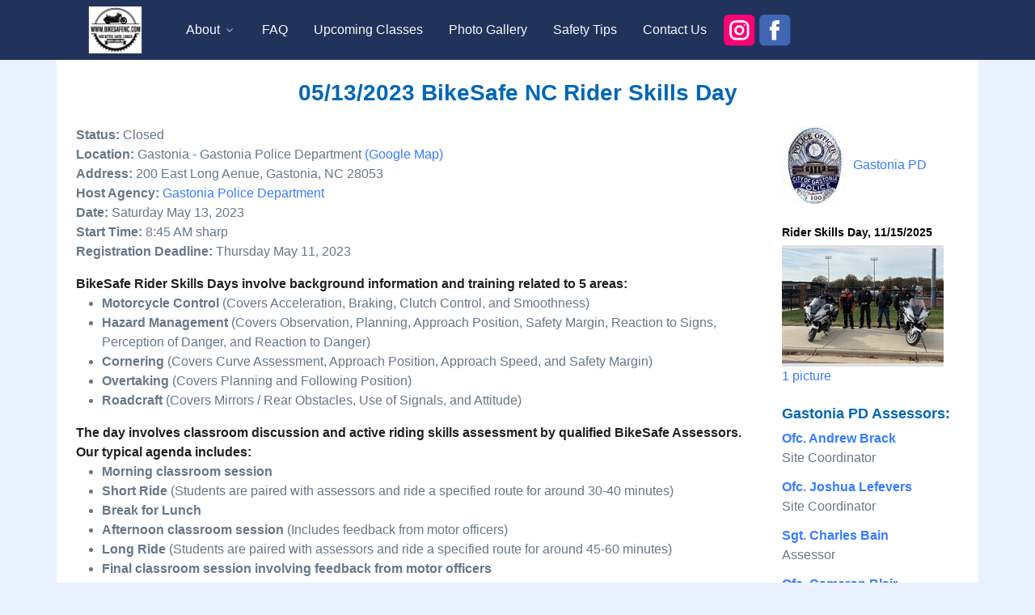

--- FILE ---
content_type: text/html; charset=UTF-8
request_url: https://bikesafenc.com/class_detail.lasso?ids=167324472090&-session=bikesafe:23ABF4BE07c4f2F900JuA6BB68F5
body_size: 20471
content:
<!DOCTYPE html>
<html lang="en">
  <head>
    <!-- Required Meta Tags Always Come First -->
    <meta charset="utf-8">
    <meta name="viewport" content="width=device-width, initial-scale=1, shrink-to-fit=no">

    <!-- Title -->
    <title>BikeSafe NC: 5/13/2023 Gastonia Rider Skills Day Details</title>

    <!-- Favicon -->
    <link rel="shortcut icon" href="shortcut.ico">

    <!-- Font -->
    <link href="https://fonts.googleapis.com/css2?family=Roboto:wght@400;500;700&display=swap" rel="stylesheet">

    <!-- CSS Front Template -->
    <link rel="stylesheet" href="/front/dist/assets/css/theme.min.css">

    <!-- CSS Custom Styles -->
    <link rel="stylesheet" href="/css/customFront.css">

		<!-- CSS Implementing Plugins -->
		<link rel="stylesheet" href="/front/dist/assets/vendor/bootstrap-icons/font/bootstrap-icons.css">
  </head>

  <body class="bg-soft-primary d-flex flex-column min-vh-100">
  
		<!-- Header -->
		<header class="navbar navbar-expand-lg navbar-dark bg-dark py-0">
			<div class="container py-2">
				<div class="navbar-nav-wrap">
					<div class="navbar-brand-wrapper">
						<!-- Logo -->
						<a class="navbar-brand" href="index.lasso?-session=bikesafe:23ABF4BE07c4f2F900JuA6BB68F5" aria-label="Front">
							<img class="navbar-brand-logo" src="/images/new/BikeSafeNC_Logo_Vector_s_v2.png" alt="Logo">
						</a>
						<!-- End Logo -->
					</div>

					<!-- Toggle -->
					<button type="button" class="navbar-toggler ms-auto" data-bs-toggle="collapse" data-bs-target="#navbarNavMenuLeftAligned" aria-label="Toggle navigation" aria-expanded="false" aria-controls="navbarNavMenuLeftAligned">
						<span class="navbar-toggler-default">
							<i class="bi-list text-light"></i>
						</span>
						<span class="navbar-toggler-toggled">
							<i class="bi-x text-light"></i>
						</span>
					</button>
					<!-- End Toggle -->

					<nav class="navbar-nav-wrap-col collapse navbar-collapse" id="navbarNavMenuLeftAligned">
						<!-- Navbar -->
						<ul class="navbar-nav">
							<!--
							<li class="nav-item">
								<a class="nav-link active" href="#">Active</a>
							</li>
							-->

							<!-- Dropdown -->
							<li class="nav-item dropdown">
								<a class="nav-link dropdown-toggle" href="#" id="navbarLeftAlignedDropdownSubMenu" role="button" data-bs-toggle="dropdown" aria-expanded="false">About</a>

								<div class="dropdown-menu" aria-labelledby="navbarLeftAlignedDropdownSubMenu" style="min-width: 230px;">
									<a class="dropdown-item" href="about_us.lasso?-session=bikesafe:23ABF4BE07c4f2F900JuA6BB68F5">About Us</a>
									<a class="dropdown-item" href="agency_list.lasso?-session=bikesafe:23ABF4BE07c4f2F900JuA6BB68F5">Host Agencies</a>
									<a class="dropdown-item" href="coordinators.lasso?-session=bikesafe:23ABF4BE07c4f2F900JuA6BB68F5">Coordinators</a>
									<a class="dropdown-item" href="history.lasso?-session=bikesafe:23ABF4BE07c4f2F900JuA6BB68F5">History</a>
									<a class="dropdown-item" href="agenda.lasso?-session=bikesafe:23ABF4BE07c4f2F900JuA6BB68F5">Class Agenda</a>
									<a class="dropdown-item" href="requirements.lasso?-session=bikesafe:23ABF4BE07c4f2F900JuA6BB68F5">Class Requirements</a>
								</div>
							</li>
							<!-- End Dropdown -->

							<li class="nav-item">
								<a class="nav-link" href="faq.lasso?-session=bikesafe:23ABF4BE07c4f2F900JuA6BB68F5">FAQ</a>
							</li>
							<li class="nav-item">
								<a class="nav-link" href="calendar.lasso?-session=bikesafe:23ABF4BE07c4f2F900JuA6BB68F5">Upcoming Classes</a>
							</li>
							<li class="nav-item">
								<a class="nav-link" href="album_list.lasso?-session=bikesafe:23ABF4BE07c4f2F900JuA6BB68F5">Photo Gallery</a>
							</li>
							<li class="nav-item">
								<a class="nav-link" href="safety.lasso?-session=bikesafe:23ABF4BE07c4f2F900JuA6BB68F5">Safety Tips</a>
							</li>
							<li class="nav-item">
								<a class="nav-link" href="contact_us.lasso?-session=bikesafe:23ABF4BE07c4f2F900JuA6BB68F5">Contact Us</a>
							</li>
							<li class="nav-item">
								<a href="https://www.instagram.com/bikesafenc/">
								<img src="/images/new/ig.png" width="40" height="40" alt="Instagram Logo">
								</a>
								<a href="https://www.facebook.com/bikesafenorthcarolina/">
								<img src="/images/new/fb.png" width="40" height="40" alt="Instagram Logo">
								</a>
							</li>
						</ul>
						<!-- End Navbar -->
					</nav>
				</div>
			</div>
		</header>
		<!-- End Header -->
		
<div class="container mb-0 py-4 bg-white">
	<div class="row">
		<div class="col px-md-4">


<h2 class="text-center mb-4">
	05/13/2023
	BikeSafe NC Rider Skills Day
</h2>
<div class="row">
<div class="col">
  <ul class="event_info list-unstyled">
    <li>
      <strong>Status:</strong>
      
        Closed
      
    </li>

    <li>
      <strong>Location:</strong>
      
      
        Gastonia - Gastonia Police Department
      
      
        <a href="http://maps.google.com/?z=10&q=200%20East%20Long%20Aenue%2c%20Gastonia%2c%20NC%2028053(BikeSafe)" target="_blank">(Google Map)</a>
      
    </li>

    <li>
      <strong>Address:</strong>
      
      
      200 East Long Aenue, Gastonia, NC 28053
    </li>

    <li>
      <strong>Host Agency:</strong>
      
      
      <a href="agency_bio.lasso?ids=948541915&amp;-session=bikesafe:23ABF4BE07c4f2F900JuA6BB68F5">Gastonia Police Department</a>
    </li>
    
    
    
      <li>
        <strong>Date:</strong>
        Saturday May 13, 2023
      </li>
      <li>
        <strong>Start Time:</strong>
        8:45 AM sharp
      </li>
    
    
    
    
      <li>
        <strong>Registration Deadline:</strong>
        Thursday May 11, 2023
      </li>
    
  </ul>
  
  
  
  <dl>
    <dt>BikeSafe Rider Skills Days involve background information and training related to 5 areas:</dt>
    <dd>
      <ul>
        <li><strong>Motorcycle Control</strong> (Covers Acceleration, Braking, Clutch Control, and Smoothness)</li>
        <li><strong>Hazard Management</strong> (Covers Observation, Planning, Approach Position, Safety Margin, Reaction to Signs, Perception of Danger, and Reaction to Danger)</li>
        <li><strong>Cornering</strong> (Covers Curve Assessment, Approach Position, Approach Speed, and Safety Margin)</li>
        <li><strong>Overtaking</strong> (Covers Planning and Following Position)</li>
        <li><strong>Roadcraft</strong> (Covers Mirrors / Rear Obstacles, Use of Signals, and Attitude)</li>
      </ul>
    </dd>
  </dl>
  <dl>
    <dt>The day involves classroom discussion and active riding skills assessment by qualified BikeSafe Assessors. Our typical agenda includes:</dt>
    <dd>
      <ul>
        <li><strong>Morning classroom session</strong></li>
        <li><strong>Short Ride</strong> (Students are paired with assessors and ride a specified route for around 30-40 minutes)</li>
        <li><strong>Break for Lunch</strong></li>
        <li><strong>Afternoon classroom session</strong> (Includes feedback from motor officers)</li>
        <li><strong>Long Ride</strong> (Students are paired with assessors and ride a specified route for around 45-60 minutes)</li>
        <li><strong>Final classroom session involving feedback from motor officers</strong></li>
      </ul>
    </dd>
  </dl>
  <dl>
    <dt>Requirements:</dt>
    <dd>
      <ul>
        <li><strong>Legal Motorcycle Endorsement or Motorcycle Learner&apos;s Permit</strong></li>
        <li><strong>Students must bring a properly insured and registered motorcycle to ride for class</strong></li>
        <li><strong>Legal Helmet (must meet the D.O.T. safety standard)</strong></li>
        <li><strong>Over-the-ankle foot protection</strong></li>
        <li><strong>Long sleeve shirt</strong></li>
        <li><strong>Long pants</strong></li>
        <li><strong>Full fingered gloves</strong></li>
        <li><strong>Eye Protection (if not wearing a full-faced helmet)</strong></li>
      </ul>
    </dd>
  </dl>
	        	
<div class="card card-bordered bg-light mb-4">
	<div class="card-header my-0 py-0">
<ul class="nav nav-tabs">
  <li class="nav-item">
  	<!-- pe-none prevents the cursor from changing to hand but also makes the link not clickable -->
    <a class="nav-link active pb-1 pe-none" href="#">Upcoming Events</a>
  </li>
</ul>
	</div>
  
  <div class="card-body py-2">
    
    	<div class="table-responsive">
      <table class="table table-sm" cellpadding="0" cellspacing="0" width="100%">
      	<thead>
        <tr>
          <th>Date</th>
          <th class="d-none d-lg-block text-nowrap">Host Agency</th>
          <th>Location</th>
          <th class="d-none d-lg-block">Status</th>
          <th>Fee</th>
          <th></th>
          <th></th>
        </tr>
        </thead>
        <tbody>
        
          
          <tr>
            <td>
            <span class="d-none d-xl-block">March 21, 2026</span>
            <span class="d-block d-xl-none">03/21/26</span>
            </td>
            <td class="d-none d-lg-block">Gastonia PD</td>
            <td>Gastonia</td>
            <td class="d-none d-lg-block">
              
                Open
              
            </td>
            <td>$0</td>
            <td><a href="class_detail.lasso?ids=41029551B91&amp;-session=bikesafe:23ABF4BE07c4f2F900JuA6BB68F5">More Info</a></td>
            <td>
              
                <a href="signup.lasso?id=41029551B91&amp;-session=bikesafe:23ABF4BE07c4f2F900JuA6BB68F5" class="bold">Register</a>
              
            </td>
          </tr>
        
          
          <tr>
            <td>
            <span class="d-none d-xl-block">April 17, 2026</span>
            <span class="d-block d-xl-none">04/17/26</span>
            </td>
            <td class="d-none d-lg-block">Gastonia PD</td>
            <td>Gastonia</td>
            <td class="d-none d-lg-block">
              
                Open
              
            </td>
            <td>$0</td>
            <td><a href="class_detail.lasso?ids=709295626D3&amp;-session=bikesafe:23ABF4BE07c4f2F900JuA6BB68F5">More Info</a></td>
            <td>
              
                <a href="signup.lasso?id=709295626D3&amp;-session=bikesafe:23ABF4BE07c4f2F900JuA6BB68F5" class="bold">Register</a>
              
            </td>
          </tr>
        
          
          <tr>
            <td>
            <span class="d-none d-xl-block">May 16, 2026</span>
            <span class="d-block d-xl-none">05/16/26</span>
            </td>
            <td class="d-none d-lg-block">Gastonia PD</td>
            <td>Gastonia</td>
            <td class="d-none d-lg-block">
              
                Open
              
            </td>
            <td>$0</td>
            <td><a href="class_detail.lasso?ids=10C929579EE&amp;-session=bikesafe:23ABF4BE07c4f2F900JuA6BB68F5">More Info</a></td>
            <td>
              
                <a href="signup.lasso?id=10C929579EE&amp;-session=bikesafe:23ABF4BE07c4f2F900JuA6BB68F5" class="bold">Register</a>
              
            </td>
          </tr>
        
          
          <tr>
            <td>
            <span class="d-none d-xl-block">August 14, 2026</span>
            <span class="d-block d-xl-none">08/14/26</span>
            </td>
            <td class="d-none d-lg-block">Gastonia PD</td>
            <td>Gastonia</td>
            <td class="d-none d-lg-block">
              
                Open
              
            </td>
            <td>$0</td>
            <td><a href="class_detail.lasso?ids=1FAA295820EC&amp;-session=bikesafe:23ABF4BE07c4f2F900JuA6BB68F5">More Info</a></td>
            <td>
              
                <a href="signup.lasso?id=1FAA295820EC&amp;-session=bikesafe:23ABF4BE07c4f2F900JuA6BB68F5" class="bold">Register</a>
              
            </td>
          </tr>
        
          
          <tr>
            <td>
            <span class="d-none d-xl-block">September 26, 2026</span>
            <span class="d-block d-xl-none">09/26/26</span>
            </td>
            <td class="d-none d-lg-block">Gastonia PD</td>
            <td>Gastonia</td>
            <td class="d-none d-lg-block">
              
                Open
              
            </td>
            <td>$0</td>
            <td><a href="class_detail.lasso?ids=DF12959227B&amp;-session=bikesafe:23ABF4BE07c4f2F900JuA6BB68F5">More Info</a></td>
            <td>
              
                <a href="signup.lasso?id=DF12959227B&amp;-session=bikesafe:23ABF4BE07c4f2F900JuA6BB68F5" class="bold">Register</a>
              
            </td>
          </tr>
        
          
          <tr>
            <td>
            <span class="d-none d-xl-block">October 23, 2026</span>
            <span class="d-block d-xl-none">10/23/26</span>
            </td>
            <td class="d-none d-lg-block">Gastonia PD</td>
            <td>Gastonia</td>
            <td class="d-none d-lg-block">
              
                Open
              
            </td>
            <td>$0</td>
            <td><a href="class_detail.lasso?ids=B27296087D&amp;-session=bikesafe:23ABF4BE07c4f2F900JuA6BB68F5">More Info</a></td>
            <td>
              
                <a href="signup.lasso?id=B27296087D&amp;-session=bikesafe:23ABF4BE07c4f2F900JuA6BB68F5" class="bold">Register</a>
              
            </td>
          </tr>
        
          <tr>
          </tr>
        </tbody>
      </table>
      </div>
    
    	<ul class="list-inline mt-2 pt-2">
      	<li class="list-inline-item me-4"><i class="bi bi-calendar-date text-black"></i> <a href="calendar.lasso?-session=bikesafe:23ABF4BE07c4f2F900JuA6BB68F5" class="bold calendar"> Calendar</a></li>
      	<li class="list-inline-item"><i class="bi bi-search text-black"></i><a href="calendar.lasso?v=list&amp;-session=bikesafe:23ABF4BE07c4f2F900JuA6BB68F5" class="bold search"> Search</a></li>
      </ul>
  </div><!--/ end card-body -->
</div><!--/ end card -->
</div><!--/ end col -->

<div class="col-md-auto">
  <div class="agency_info mb-4">
    
    
      
      <img src="/uploads/1/thumb_height_100_jpg-20190512012808112.jpg" alt="Gastonia Police Department badge" class="left">
    
    <a href="agency_bio.lasso?ids=948541915&amp;-session=bikesafe:23ABF4BE07c4f2F900JuA6BB68F5">Gastonia PD</a>
  </div>

  
  
    
    
    
    
    
    
      <h6 class="text-black">Rider Skills Day, 11/15/2025</h6>
      
      	
    		
    		<a class="media-viewer" data-fslightbox="gallery1" href="/uploads/1/thumb_width_650_jpg-20251119074028744.jpg?-session=bikesafe:23ABF4BE07c4f2F900JuA6BB68F5">
    		
<img class="img-fluid" src="/uploads/1/thumb_width_200_jpg-2025111907401514.jpg" alt="Image Description">
				
    		
    		<br>
1 picture
				
				</a>
      
  
  
  <div class="instructors_list mt-4">
    <h4>Gastonia PD Assessors:</h4>
    
    
      <dl>
        <dt>
          <a href="instructor_bio.lasso?ids=143539917D6&amp;-session=bikesafe:23ABF4BE07c4f2F900JuA6BB68F5" class="h5 text-primary">Ofc. Andrew Brack</a>
        </dt>
        <dd>Site Coordinator</dd>
      </dl>
    
      <dl>
        <dt>
          <a href="instructor_bio.lasso?ids=217039219A5&amp;-session=bikesafe:23ABF4BE07c4f2F900JuA6BB68F5" class="h5 text-primary">Ofc. Joshua Lefevers</a>
        </dt>
        <dd>Site Coordinator</dd>
      </dl>
    
      <dl>
        <dt>
          <a href="instructor_bio.lasso?ids=1BD228111DE&amp;-session=bikesafe:23ABF4BE07c4f2F900JuA6BB68F5" class="h5 text-primary">Sgt. Charles Bain</a>
        </dt>
        <dd>Assessor</dd>
      </dl>
    
      <dl>
        <dt>
          <a href="instructor_bio.lasso?ids=1FE84271F71&amp;-session=bikesafe:23ABF4BE07c4f2F900JuA6BB68F5" class="h5 text-primary">Ofc. Cameron Blair</a>
        </dt>
        <dd>Assessor</dd>
      </dl>
    
      <dl>
        <dt>
          <a href="instructor_bio.lasso?ids=A6F411FE0&amp;-session=bikesafe:23ABF4BE07c4f2F900JuA6BB68F5" class="h5 text-primary">Cpl. Adam Carpenter</a>
        </dt>
        <dd>Assessor</dd>
      </dl>
    
      <dl>
        <dt>
          <a href="instructor_bio.lasso?ids=D012832323&amp;-session=bikesafe:23ABF4BE07c4f2F900JuA6BB68F5" class="h5 text-primary">Capt. Jarod Ewers</a>
        </dt>
        <dd>Assessor</dd>
      </dl>
    
      <dl>
        <dt>
          <a href="instructor_bio.lasso?ids=57642822B4&amp;-session=bikesafe:23ABF4BE07c4f2F900JuA6BB68F5" class="h5 text-primary">Ofc. Aaron Fulton</a>
        </dt>
        <dd>Assessor</dd>
      </dl>
    
      <dl>
        <dt>
          <a href="instructor_bio.lasso?ids=A5A146D1D&amp;-session=bikesafe:23ABF4BE07c4f2F900JuA6BB68F5" class="h5 text-primary">Dep. Keith Quinn</a>
        </dt>
        <dd>Assessor</dd>
      </dl>
    
  </div><!--/ end instructors_list -->
  <p class="fs14">All BikeSafe NC assessors are<br> carefully trained and certified.</p>
</div><!--/ end col-auto -->
</div><!--/ end row -->

</div>
</div>
</div>

		<!-- ========== FOOTER ========== -->
		<footer class="pt-0 bg-dark flex-grow-1">
			<div class="container content-space-t-1 content-space-b-1">
				<div class="row align-items-md-center text-center text-sm-start mb-5">
					<div class="col-lg-auto mb-5 mb-lg-0">
						<h5 class="text-white">Sponsored by:</h5>
						<!-- Logo -->
						<a href="https://www.ncdot.gov/initiatives-policies/safety/ghsp/Pages/default.aspx" aria-label="Front">
							<img src="/images/new/sponsored_governor.jpg" alt="Logo">
						</a>
						<!-- End Logo -->
					</div>
					<!-- End Col -->

					<div class="col-sm mb-3 mb-sm-0 mt-lg-4">
						<!-- List -->
						<ul class="list-inline list-separator text-white mb-0">
							<li class="list-inline-item"><a class="link-sm link-light" href="about_us.lasso?-session=bikesafe:23ABF4BE07c4f2F900JuA6BB68F5">About Us</a></li>
							<li class="list-inline-item"><a class="link-sm link-light" href="faq.lasso?-session=bikesafe:23ABF4BE07c4f2F900JuA6BB68F5">FAQ</a></li>
							<li class="list-inline-item"><a class="link-sm link-light" href="agency_list.lasso?-session=bikesafe:23ABF4BE07c4f2F900JuA6BB68F5">Host Agencies</a></li>
							<li class="list-inline-item"><a class="link-sm link-light" href="coordinators.lasso?-session=bikesafe:23ABF4BE07c4f2F900JuA6BB68F5">Coordinators</a></li>
							<li class="list-inline-item"><a class="link-sm link-light" href="history.lasso?-session=bikesafe:23ABF4BE07c4f2F900JuA6BB68F5">History</a></li>
							<li class="list-inline-item"><a class="link-sm link-light" href="agenda.lasso?-session=bikesafe:23ABF4BE07c4f2F900JuA6BB68F5">Class Requirements</a></li>
							<li class="list-inline-item"><a class="link-sm link-light" href="calendar.lasso?-session=bikesafe:23ABF4BE07c4f2F900JuA6BB68F5">Upcoming Classes</a></li>
							<li class="list-inline-item"><a class="link-sm link-light" href="album_list.lasso?-session=bikesafe:23ABF4BE07c4f2F900JuA6BB68F5">Photo Gallery</a></li>
							<li class="list-inline-item"><a class="link-sm link-light" href="safety.lasso?-session=bikesafe:23ABF4BE07c4f2F900JuA6BB68F5">Safety Tips</a></li>
							<li class="list-inline-item"><a class="link-sm link-light" href="contact_us.lasso?-session=bikesafe:23ABF4BE07c4f2F900JuA6BB68F5">Contact Us</a></li>
						</ul>
						<!-- End List -->
						<a href="https://www.instagram.com/bikesafenc/">
						<img src="/images/new/ig.png" class="mt-2" width="40" height="40" alt="Instagram Logo">
						</a>
						<a href="https://www.facebook.com/bikesafenorthcarolina/">
						<img src="/images/new/fb.png" class="mt-2" width="40" height="40" alt="Facebook Logo">
						</a>
					</div>

				</div>
				<!-- End Row -->

				<div class="row align-items-md-center text-center text-sm-start">
					<div class="col">
						<p class="text-white-70 small mb-0">&copy; 2026 Cicada Consulting Group, Inc.  All rights reserved.</p>
					</div>
					<!-- End Col -->

					<div class="col-auto">
						<!-- Socials -->
						<ul class="list-inline mb-0">

						</ul>
						<!-- End Socials -->
					</div>
					<!-- End Col -->
				</div>
				<!-- End Row -->
			</div>
		</footer>
		<!-- ========== END FOOTER ========== -->

    <!-- JS Global Compulsory -->
    <script src="/front/dist/assets/vendor/bootstrap/dist/js/bootstrap.bundle.min.js"></script>

    <!-- JS Front -->
    <script src="/front/dist/assets/js/theme.min.js"></script>
    
    <script src="/front/dist/assets/vendor/fslightbox/index.js"></script>

  </body>
</html>
